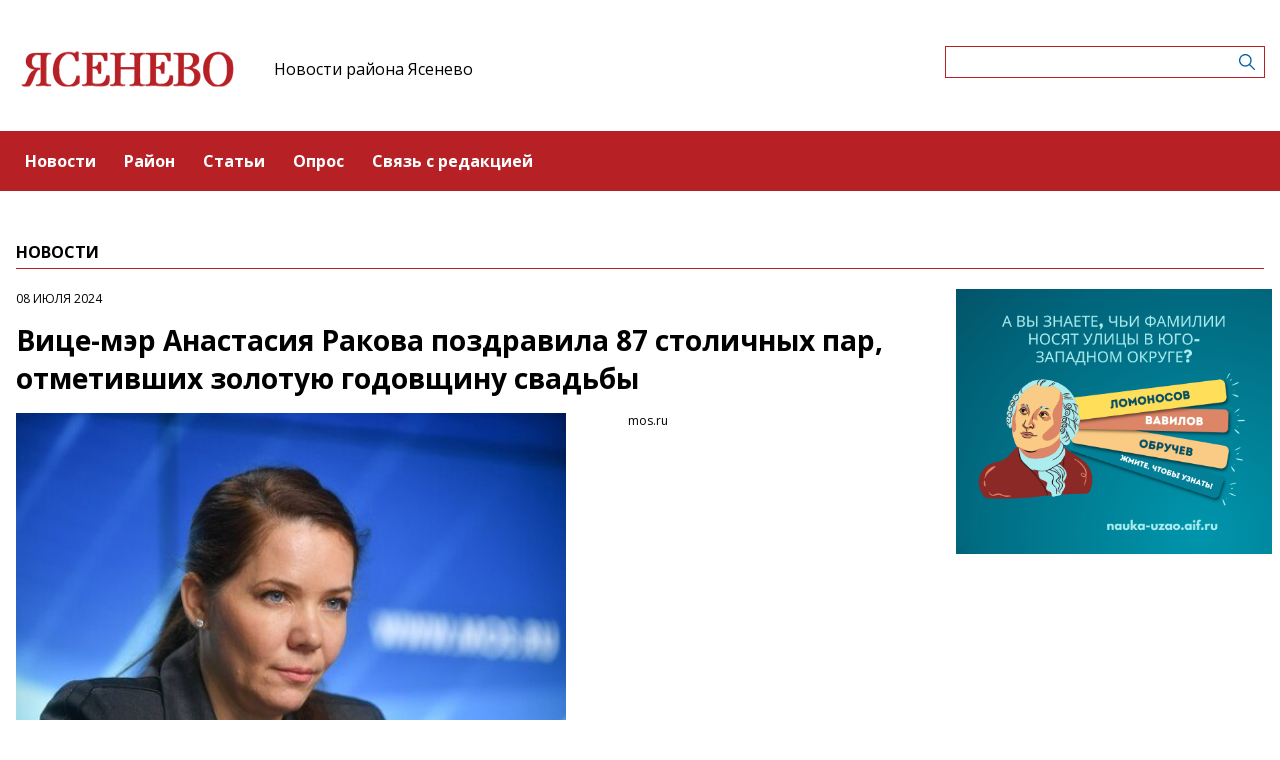

--- FILE ---
content_type: text/html; charset=UTF-8
request_url: https://yasenevomedia.ru/news/vice-mer-anastasiya-rakova-pozdravila-87-stolicnyx-par-otmetivsix-zolotuyu-godovshhinu-svadby
body_size: 5533
content:
<!-- common template !-->


<!doctype html>
<html lang="en" class="yasenevomedia">
<head>
    <meta charset="UTF-8">
    <title>Ясенево - Вице-мэр Анастасия Ракова поздравила 87 столичных пар, отметивших золотую годовщину свадьбы</title>
    <link rel="shortcut icon" href="/images/favicon.ico">
    <link rel="icon" href="/images/favicon.ico">
    <link rel="preconnect" href="https://fonts.gstatic.com">
    <link href="https://fonts.googleapis.com/css2?family=Open+Sans:ital,wght@0,400;0,700;1,400;1,700&display=swap" rel="stylesheet">
    <link rel="stylesheet" href="/css/app.css?id=447e163bbbfe3fc7b64a">

    <script type="text/javascript">
        window.appModules = [];
    </script>
        <meta name="viewport" content="width=device-width, user-scalable=no, initial-scale=1.0, maximum-scale=1.0, minimum-scale=1.0" >

    <meta name="keywords" content="СМИ,Газета,Новости,Новости района Ясененво,Ясенево,Интернет-газета,ЮЗАО">
    <meta name="description" content="Интернет-газета района Ясенево ЮЗАО г.Москвы">
    <meta name="title" content="Ясенево - Вице-мэр Анастасия Ракова поздравила 87 столичных пар, отметивших золотую годовщину свадьбы">
    <meta property="og:title" content="Ясенево - Вице-мэр Анастасия Ракова поздравила 87 столичных пар, отметивших золотую годовщину свадьбы"/>
    <meta property="og:description" content="За шесть лет в «Московском долголетии» появилось более 30 новых семейных пар."/>
    <meta property="og:image" content="https://mosmedia-s3.aif.ru/entity/000/813/illustration_largeimage_eee947e2880fa805e75de09e95774dfe.jpeg"/>
    <meta property="og:url" content="https://yasenevomedia.ru/news/vice-mer-anastasiya-rakova-pozdravila-87-stolicnyx-par-otmetivsix-zolotuyu-godovshhinu-svadby"/>
    <meta property="og:type" content="article"/>
    <meta name="csrf-token" content="VJJNEanq3DpEn16LggLZ0w7QGLKcqX3wNWTzL8zb">

    <meta name="yandex-verification" content="c898242ca8513cb5" />
    <script src="https://yastatic.net/pcode/adfox/loader.js" crossorigin="anonymous"></script>
</head>
<body class="">
    <div class="wrapper">
        <div class="header-banner">
    <center>
<!--AdFox START-->
<!--aif_direct-->
<!--Площадка: UZAO / * / *-->
<!--Тип баннера: UZAO: перетяжка-->
<!--Расположение: верх страницы-->
<div id="adfox_163524376630356679"></div>
<script>
    window.yaContextCb.push(()=>{
        Ya.adfoxCode.create({
            ownerId: 249933,
            containerId: 'adfox_163524376630356679',
            params: {
                pp: 'g',
                ps: 'esbt',
                p2: 'hjuu',
                puid1: ''
            }
        })
    })
</script>

<a href="/zashhishhat-rodinu" target="_self"><img alt="" src="https://na-zapade-mos.ru/files/data/banns/zr_zkz.jpg" target="_self" style="width: 100%; height: auto; border: 0px; vertical-align: middle; max-width: 100%;"></a>
</center>
</div>

<header class="header">
        <div class="top clearfix">
                <a class="logo" href="/">
            <img src="/images/logos/yasenevomedia.png" />
        </a>
                <a class="media-name" href="/">Новости района Ясенево</a>
        <form action="https://yasenevomedia.ru/search" class="search-form">
            <input type="text" class="search-input" name="query" value="" />
        </form>
    </div>
</header>

<nav class="menu">
    <div class="burger">
        <span class="burger__line"></span>
        <span class="burger__line"></span>
        <span class="burger__line"></span>
    </div>
    <ul>
                <li>
            <a href="/news"  id="61" nickname="news" class="active nav-main__link">Новости</a>
        </li>
                <li>
            <a href="/rayon"  id="112" nickname="rayon" class="nav-main__link">Район</a>
        </li>
                <li>
            <a href="/article"  id="62" nickname="article" class="nav-main__link">Статьи</a>
        </li>
                <li>
            <a href="/#poll"  id="64" nickname="#poll" class="nav-main__link">Опрос</a>
        </li>
                <li>
            <a href="/#contact"  id="65" nickname="#contact" class="nav-main__link">Связь с редакцией</a>
        </li>
            </ul>
</nav>
        <main class="content">
        
    <section class="article-page">
        <header class="section-header">
            <h3>Новости</h3>
        </header>
        <div class="aside-layout">
            <div class="main-col">
                <article class="article">
                    <time class="article__time">08 июля 2024</time>
                    <h1>Вице-мэр Анастасия Ракова поздравила 87 столичных пар, отметивших золотую годовщину свадьбы</h1>

                                            <div class="photo-block">
                            <div class="photo-share">
                                                                    <div class="photo-sign">mos.ru</div>
                                                                    
                            </div>
                            <div class="article__photo">
                                <img src="https://mosmedia-s3.aif.ru/entity/000/813/illustration_largeimage_eee947e2880fa805e75de09e95774dfe.jpeg" alt="Вице-мэр Анастасия Ракова поздравила 87 столичных пар, отметивших золотую годовщину свадьбы" />
                            </div>
                        </div>
                    
                    <div class="article_text">
                        <p>Во время празднования Дня семьи, любви и верности в центрах долголетия Москвы отметили юбиляров супружеской жизни, сообщила заместитель мэра столицы по социальному развитию Анастасия Ракова.</p>

<p>По ее словам, в этом году 87 пар участников проекта &laquo;Московское долголетие&raquo; отмечают золотую годовщину свадьбы.</p>

<p>Среди участников проекта есть много семей, которые отметили 30-, 50- и даже 70-летние годовщины совместной жизни. Их прочные отношения служат примером для многих москвичей.&nbsp;</p>

<p>Как отметила Ракова, проект &laquo;Московское долголетие&raquo; не только положительно влияет на здоровье пожилых людей, но и укрепляет семейные узы, создавая общие интересы между поколениями.</p>

<p>На празднике юбилярам вручили памятные подарки и благодарственные письма за личный вклад в сохранение и укрепление семейных ценностей. В скоб очередь пары поделились личными историями и секретами семейного долголетия. По результатам опроса, проведенного к праздничной дате, 76% участников считают, что проект &laquo;Московское долголетие&raquo; помогает улучшать отношения в семье. В частности, семья Соколовских посещает выставки, экскурсии и изучает компьютерную грамотность в центре московского долголетия, а еще они сами построили небольшую лодку, на которой ходят по Оке. Супруги Мамаевы изучают в центре основы журналистики, а супруги Суровы занимаются спортом и ведут активную общественную жизнь.</p>

<p>Напомним, что за шесть лет в &laquo;Московском долголетии&raquo; появилось более 30 новых семейных пар.</p>

<p>Стать участником &laquo;Московского долголетия&raquo; могут все желающие горожане старшего поколения &ndash; женщины с 55 лет и мужчины с 60. Запись доступна в любом центре московского долголетия, онлайн на портале mos.ru, а также в центрах госуслуг &laquo;Мои Документы&raquo;.</p>
                    </div>
                </article>

                <section class="last-news-block">
    <header class="section-header">
        <h3>Последние новости</h3>
    </header>
    <ul class="last-news">
                <li>
            <a href="/news/23-yanvarya-na-katke-iskorka-sostoitsya-sportivno-razvlekatelnoe-meropriyatie-vse-na-led">23 января на катке «Искорка» состоится спортивно-развлекательное мероприятие «Все на лед»</a>
        </li>
                <li>
            <a href="/news/v-yaseneve-postroili-tri-sportivnyx-obekta-s-2011-goda">В Ясеневе построили три спортивных объекта с 2011 года</a>
        </li>
                <li>
            <a href="/news/v-yaseneve-prosli-raionnye-sorevnovaniya-po-igre-v-darts-sredi-dolgoletov">В Ясеневе прошли районные соревнования по игре в дартс среди «долголетов»</a>
        </li>
                <li>
            <a href="/news/v-kulturnom-centre-vdoxnovenie-otkrylas-vystavka-mysli-posle">В культурном центре «Вдохновение» открылась выставка «Мысли после…»</a>
        </li>
                <li>
            <a href="/news/v-rossii-izmenilsya-poryadok-vzyskaniya-nalogovoi-zadolzennosti-s-fiziceskix-lic">В России изменился порядок взыскания налоговой задолженности с физических лиц</a>
        </li>
                <li>
            <a href="/news/tematiceskii-kvest-posvyashhennyi-kreshheniyu-provedut-v-ekocentre-bitcevskii-les">Тематический квест, посвященный Крещению, проведут в экоцентре «Битцевский лес»</a>
        </li>
                <li>
            <a href="/news/dva-sportivnyx-meropriyatiya-organizuet-centr-atlant-dlya-zitelei-yaseneva-17-yanvarya">Два спортивных мероприятия организует центр «Атлант» для жителей Ясенева 17 января</a>
        </li>
                <li>
            <a href="/news/skola-im-karamzina-obyavila-o-nabore-ucenikov-v-mediaklub">Школа им. Карамзина объявила о наборе учеников в медиаклуб</a>
        </li>
                <li>
            <a href="/news/na-katke-iskorka-16-yanvarya-proidut-rozdestvenskie-gulyaniya">На катке «Искорка» 16 января пройдут рождественские гуляния</a>
        </li>
                <li>
            <a href="/news/dnk-test-i-telefonnye-mosenniki-rukovoditel-sledstvennogo-upravleniya-po-yuzao-rasskazal-ob-itogax-raboty">ДНК-тест и телефонные мошенники. Руководитель следственного управления по ЮЗАО рассказал об итогах работы</a>
        </li>
            </ul>
</section>
            </div>

            <aside class="bnr-col">
    <center>

<a href="https://nauka-uzao.aif.ru/" target="_blank">
<img src="https://mosmedia-s3.aif.ru/upload/kRdO0hPsRNitDs8g2OncyLvcLq1LPRZP76K8LCws.png" alt="" style="width: 100%; height: auto; border: 0px; vertical-align: middle; max-width: 100%;" />
</a>

<!--AdFox START-->
<!--aif_direct-->
<!--Площадка: UZAO / * / *-->
<!--Тип баннера: UZAO: правая колонка 1-->
<!--Расположение: верх страницы-->
<div id="adfox_163524401851094886"></div>
<script>
    window.yaContextCb.push(()=>{
        Ya.adfoxCode.create({
            ownerId: 249933,
            containerId: 'adfox_163524401851094886',
            params: {
                pp: 'g',
                ps: 'esbt',
                p2: 'hjuv',
                puid1: ''
            }
        })
    })
</script>



<!--AdFox START-->
<!--aif_direct-->
<!--Площадка: UZAO / * / *-->
<!--Тип баннера: UZAO: правая колонка 2-->
<!--Расположение: верх страницы-->
<div id="adfox_163524407403817572"></div>
<script>
    window.yaContextCb.push(()=>{
        Ya.adfoxCode.create({
            ownerId: 249933,
            containerId: 'adfox_163524407403817572',
            params: {
                pp: 'g',
                ps: 'esbt',
                p2: 'hjuw',
                puid1: ''
            }
        })
    })
</script>


<br />

<!--AdFox START-->
<!--aif_direct-->
<!--Площадка: UZAO / * / *-->
<!--Тип баннера: UZAO: правая колонка 3-->
<!--Расположение: верх страницы-->
<div id="adfox_163524409029544867"></div>
<script>
    window.yaContextCb.push(()=>{
        Ya.adfoxCode.create({
            ownerId: 249933,
            containerId: 'adfox_163524409029544867',
            params: {
                pp: 'g',
                ps: 'esbt',
                p2: 'hjux',
                puid1: ''
            }
        })
    })
</script>


<!--AdFox START-->
<!--aif_direct-->
<!--Площадка: UZAO / * / *-->
<!--Тип баннера: UZAO: правая колонка 4-->
<!--Расположение: верх страницы-->
<div id="adfox_163524410155531753"></div>
<script>
    window.yaContextCb.push(()=>{
        Ya.adfoxCode.create({
            ownerId: 249933,
            containerId: 'adfox_163524410155531753',
            params: {
                pp: 'g',
                ps: 'esbt',
                p2: 'hjuy',
                puid1: ''
            }
        })
    })
</script>



<br>

<a href="https://ikc-gin.ru/" target="_blank">
<img src="https://mosmedia-s3.aif.ru/upload/ijirWYyJc4R1KUGzmHf6LnBrkLuaSyUE0r4MT54g.jpg" alt="" style="width: 100%; height: auto; border: 0px; vertical-align: middle; max-width: 100%;" />
</a>

</center>
</aside>
        </div>
    </section>

        </main>
        <footer class="footer">
        <p>Сетевое издание газета района "Ясенево"</p>
                <p>Зарегистрировавший его орган и регистрационный номер: Федеральная служба по надзору в сфере связи, информационных технологий и массовых коммуникаций (Роскомнадзор), свидетельство: ЭЛ № ФС 77 - 60498 от 30.12.2014</p>
                <p>Учредитель: управа района Ясенево города Москвы (117463, Москва г., ул. Паустовского, д. 8, к. 1)</p>
                <p>Главный редактор: Панкова Ольга Юрьевна</p>
                <p>Телефон редакции: +7(495)422-26-77</p><div class="age16">16+</div>
</footer>
    </div>
    <!-- Yandex.Metrika counter -->
<script type="text/javascript"> (function (m, e, t, r, i, k, a) {
        m[i] = m[i] || function () {
            (m[i].a = m[i].a || []).push(arguments)
        };
        m[i].l = 1 * new Date();
        k = e.createElement(t), a = e.getElementsByTagName(t)[0], k.async = 1, k.src = r, a.parentNode.insertBefore(k, a)
    })(window, document, "script", "https://mc.yandex.ru/metrika/tag.js", "ym");
    ym(28497851, "init", {clickmap: true, trackLinks: true, accurateTrackBounce: true}); </script>
<noscript>
    <div><img src="https://mc.yandex.ru/watch/28497851" style="position:absolute; left:-9999px;" alt=""/></div>
</noscript> <!-- /Yandex.Metrika counter -->
<script src="/js/app.js?id=59940d9e7d2d960246f5"></script>
<script type="text/javascript">
    $(function(){
        $('body').mosmedia();
    });
</script>
</body>
</html>
